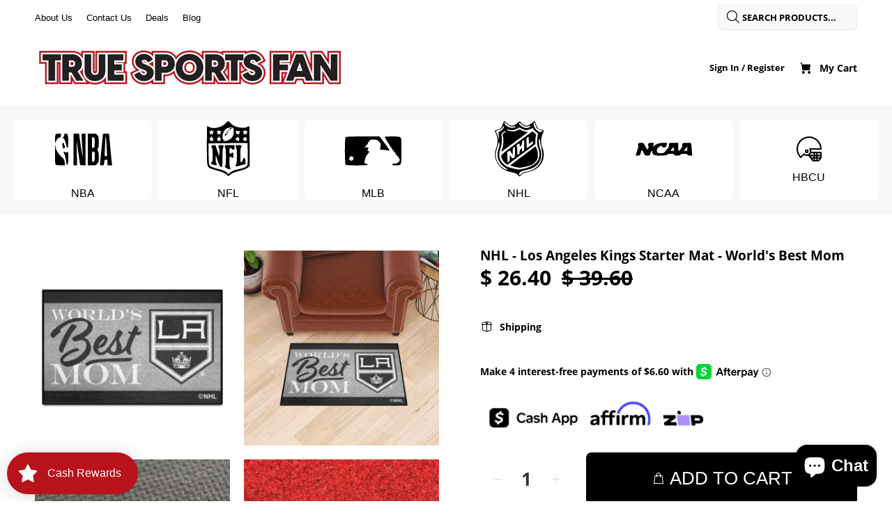

--- FILE ---
content_type: text/javascript; charset=utf-8
request_url: https://truesportsfan.com/products/nhl-los-angeles-kings-starter-mat-worlds-best-mom.js
body_size: 1040
content:
{"id":7129732087844,"title":"NHL - Los Angeles Kings Starter Mat - World's Best Mom","handle":"nhl-los-angeles-kings-starter-mat-worlds-best-mom","description":"Los Angeles Kings World's Best Mom Starter Mat Accent Rug - 19in. x 30in.\u003cbr\u003eThe starter mat is Sports Licensing Solutions flagship product. Starter Mats features your favorite teams logo in true team colors and the background is the teams primary color. Measuring at 19 inches tall by 30 inches wide, these mats are great for any interior door way, in front of the sink, or in the laundry room. The carpet is 9oz nylon carpet, its soft to the touch but can withstand moderate to high foot traffic. We use vinyl for the backing and serge the edges of the mat to make sure the product lasts for years. To keep the colors bright you can simple vacuum and even machine wash these mats. Produced and printed in the USA.\u003cbr\u003e9 Ounce, 100 % Nylon Face\u003cbr\u003eRecycled vinyl backing for a durable and longer-lasting product\u003cbr\u003eMachine made and tufted in the USA\u003cbr\u003eNon-skid backing with serged borders for added durability\u003cbr\u003eMachine washable; vacuum regularly and spot clean for any easy and quick clean\u003cbr\u003eOfficially licensed and chromojet-printed in true team colors for vibrant, lasting color\u003cbr\u003eSize:\u003cbr\u003e19\"x30\"\u003cbr\u003eDimension:\u003cbr\u003e30\"x19\"x0.25\"\u003cbr\u003e\u003ciframe width=\"560\" height=\"315\" src=\"\/\/www.youtube.com\/embed\/wfrlLIGDEXI?feature=player_detailpage\" frameborder=\"0\" allowfullscreen\u003e\u003c\/iframe\u003e","published_at":"2022-09-09T04:48:27-04:00","created_at":"2022-09-09T04:41:27-04:00","vendor":"Fanmat","type":"Starter Mat - World's Best Mom","tags":["Fanmat","Los Angeles Kings"],"price":2640,"price_min":2640,"price_max":2640,"available":true,"price_varies":false,"compare_at_price":3960,"compare_at_price_min":3960,"compare_at_price_max":3960,"compare_at_price_varies":false,"variants":[{"id":40417316208676,"title":"Default Title","option1":"Default Title","option2":null,"option3":null,"sku":"681620044577","requires_shipping":true,"taxable":true,"featured_image":null,"available":true,"name":"NHL - Los Angeles Kings Starter Mat - World's Best Mom","public_title":null,"options":["Default Title"],"price":2640,"weight":816,"compare_at_price":3960,"inventory_quantity":100,"inventory_management":"shopify","inventory_policy":"deny","barcode":"681620044577","requires_selling_plan":false,"selling_plan_allocations":[]}],"images":["\/\/cdn.shopify.com\/s\/files\/1\/1104\/4296\/products\/34150.jpg?v=1662712887","\/\/cdn.shopify.com\/s\/files\/1\/1104\/4296\/products\/F0034150.jpg?v=1662712887","\/\/cdn.shopify.com\/s\/files\/1\/1104\/4296\/products\/SmoothVinylBacking_7877b9be-98c2-4663-81e5-fb19e39a3f29.jpg?v=1662712887","\/\/cdn.shopify.com\/s\/files\/1\/1104\/4296\/products\/SergedEdges_94453b1b-f3ce-4de0-952a-d7311ea9cfb8.jpg?v=1662712887"],"featured_image":"\/\/cdn.shopify.com\/s\/files\/1\/1104\/4296\/products\/34150.jpg?v=1662712887","options":[{"name":"Title","position":1,"values":["Default Title"]}],"url":"\/products\/nhl-los-angeles-kings-starter-mat-worlds-best-mom","media":[{"alt":"'-Starter Mat - World's Best Mom-True Sports Fan","id":22840028200996,"position":1,"preview_image":{"aspect_ratio":1.0,"height":3000,"width":3000,"src":"https:\/\/cdn.shopify.com\/s\/files\/1\/1104\/4296\/products\/34150.jpg?v=1662712887"},"aspect_ratio":1.0,"height":3000,"media_type":"image","src":"https:\/\/cdn.shopify.com\/s\/files\/1\/1104\/4296\/products\/34150.jpg?v=1662712887","width":3000},{"alt":"'-Starter Mat - World's Best Mom-True Sports Fan","id":22840028233764,"position":2,"preview_image":{"aspect_ratio":1.0,"height":3000,"width":3000,"src":"https:\/\/cdn.shopify.com\/s\/files\/1\/1104\/4296\/products\/F0034150.jpg?v=1662712887"},"aspect_ratio":1.0,"height":3000,"media_type":"image","src":"https:\/\/cdn.shopify.com\/s\/files\/1\/1104\/4296\/products\/F0034150.jpg?v=1662712887","width":3000},{"alt":"'-Starter Mat - World's Best Mom-True Sports Fan","id":22840028266532,"position":3,"preview_image":{"aspect_ratio":1.0,"height":2000,"width":2000,"src":"https:\/\/cdn.shopify.com\/s\/files\/1\/1104\/4296\/products\/SmoothVinylBacking_7877b9be-98c2-4663-81e5-fb19e39a3f29.jpg?v=1662712887"},"aspect_ratio":1.0,"height":2000,"media_type":"image","src":"https:\/\/cdn.shopify.com\/s\/files\/1\/1104\/4296\/products\/SmoothVinylBacking_7877b9be-98c2-4663-81e5-fb19e39a3f29.jpg?v=1662712887","width":2000},{"alt":"'-Starter Mat - World's Best Mom-True Sports Fan","id":22840028299300,"position":4,"preview_image":{"aspect_ratio":1.0,"height":2000,"width":2000,"src":"https:\/\/cdn.shopify.com\/s\/files\/1\/1104\/4296\/products\/SergedEdges_94453b1b-f3ce-4de0-952a-d7311ea9cfb8.jpg?v=1662712887"},"aspect_ratio":1.0,"height":2000,"media_type":"image","src":"https:\/\/cdn.shopify.com\/s\/files\/1\/1104\/4296\/products\/SergedEdges_94453b1b-f3ce-4de0-952a-d7311ea9cfb8.jpg?v=1662712887","width":2000}],"requires_selling_plan":false,"selling_plan_groups":[]}